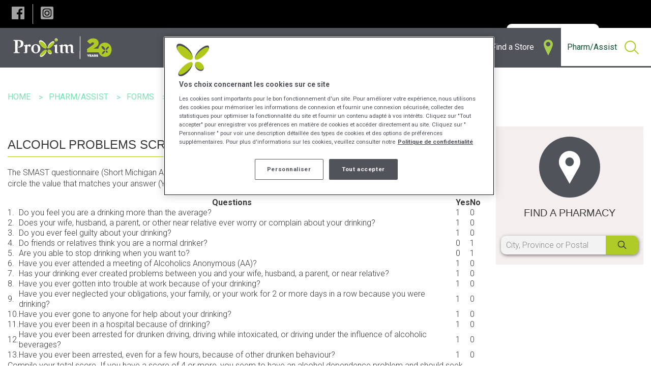

--- FILE ---
content_type: text/html; charset=utf-8
request_url: https://www.groupeproxim.ca/en/article/forms/alcohol-problems-screening
body_size: 11316
content:



<!DOCTYPE html>
<!--[if lte IE 9]>
<html lang="en-CA" class="ie9 no-js">
<![endif]-->
<!--[if gt IE 9]><!-->
<html lang="en-CA" class="no-js" >
<!--<![endif]-->
<head>
<!-- Google Tag Manager -->
<script>(function(w,d,s,l,i){w[l]=w[l]||[];w[l].push({'gtm.start':
new Date().getTime(),event:'gtm.js'});var f=d.getElementsByTagName(s)[0],
j=d.createElement(s),dl=l!='dataLayer'?'&l='+l:'';j.async=true;j.src=
'https://www.googletagmanager.com/gtm.js?id='+i+dl;f.parentNode.insertBefore(j,f);
})(window,document,'script','dataLayer','GTM-NTJTKG');</script>
<!-- End Google Tag Manager -->

    <meta charset="utf-8">
    <meta http-equiv="x-ua-compatible" content="ie=edge">
    <meta http-equiv="cleartype" content="on">
    <meta http-equiv="content-language" content="en-CA" />
    <meta name="viewport" content="width=device-width, initial-scale=1.0">

    

<title>Alcohol problems screening - Proxim</title>

    <meta name="description" content="The SMAST questionnaire (Short Michigan Alcoholism Screening Test) helps you evaluate your drinking habits. For each question, circle the value that matches your answer (Yes or No). - Proxim">


    <link rel="alternate" href="https://www.groupeproxim.ca/en/article/forms/alcohol-problems-screening" hreflang="en-CA" />
 
    <link rel="alternate" href="https://www.groupeproxim.ca/fr/article/formulaires/depistage-des-problemes-dalcool" hreflang="fr-CA" />


    <meta name="og:description" content="The SMAST questionnaire (Short Michigan Alcoholism Screening Test) helps you evaluate your drinking habits. For each question, circle the value that matches your answer (Yes or No).">
    <meta name="og:locale" content="en-CA">
    <meta name="og:locale:alternate" content="fr-CA">
    <meta name="og:site_name" content="Proxim">
    <meta name="twitter:site" content="Proxim">
    <meta name="og:title" content="Alcohol problems screening - Proxim">

<meta name="og:type" content="website">

    <meta name="og:url" content="https://www.groupeproxim.ca/en/article/forms/alcohol-problems-screening">



        <meta name="og:image" content="https://www.groupeproxim.ca/-/media/mckesson/common/og-image/111150821_logo_proxim_1200x1200.jpg">

    <link rel="canonical" href="https://www.groupeproxim.ca/en/article/forms/alcohol-problems-screening" />


    <link rel="stylesheet" href="/build/proxim/styles/main.css?v=639041715538287079">

    <link rel="shortcut icon" href="/build/proxim/icons/proxim/favicon.ico">
    <link rel="apple-touch-icon" href="/build/proxim/icons/proxim/icon-57.png">
    <link rel="apple-touch-icon" href="/build/proxim/icons/proxim/icon-72.png" sizes="72x72">
    <link rel="apple-touch-icon" href="/build/proxim/icons/proxim/icon-76.png" sizes="76x76">
    <link rel="apple-touch-icon" href="/build/proxim/icons/proxim/icon-114.png" sizes="114x114">
    <link rel="apple-touch-icon" href="/build/proxim/icons/proxim/icon-120.png" sizes="120x120">
    <link rel="apple-touch-icon" href="/build/proxim/icons/proxim/icon-144.png" sizes="144x144">
    <link rel="apple-touch-icon" href="/build/proxim/icons/proxim/icon-152.png" sizes="152x152">
    <link rel="apple-touch-icon" href="/build/proxim/icons/proxim/icon-167.png" sizes="167x167">
    <link rel="apple-touch-icon" href="/build/proxim/icons/proxim/icon-180.png" sizes="180x180">
    <link rel="icon" href="/build/proxim/icons/proxim/icon-64.png" sizes="64x64">
    <link rel="icon" href="/build/proxim/icons/proxim/icon-96.png" sizes="96x96">
    <link rel="icon" href="/build/proxim/icons/proxim/icon-192.png" sizes="192x192">
    <link rel="icon" href="/build/proxim/icons/proxim/icon-195.png" sizes="195x195">
    <link rel="icon" href="/build/proxim/icons/proxim/icon-228.png" sizes="228x228">
    <link rel="image_src" href="/build/proxim/icons/proxim/icon-512.png">
    <meta name="application-name" content="Proxim">
    <meta name="msapplication-TileColor" content="#006450">
    <meta name="msapplication-square70x70logo" content="/build/proxim/icons/proxim/tile-small.png">
    <meta name="msapplication-square150x150logo" content="/build/proxim/icons/proxim/tile-medium.png">
    <meta name="msapplication-wide310x150logo" content="/build/proxim/icons/proxim/tile-wide.png">
    <meta name="msapplication-square310x310logo" content="/build/proxim/icons/proxim/tile-large.png">

    <!--Cookie consent script-->
<!-- OneTrust Cookies Consent Notice start for http://groupeproxim.ca  -->
<script src="https://cdn.cookielaw.org/scripttemplates/otSDKStub.js"  type="text/javascript" charset="UTF-8" data-domain-script="95b9b4ff-6bc0-4704-9d5c-d516dc66e187" ></script>
<script type="text/javascript">
function OptanonWrapper() { }
</script>
<!-- OneTrust Cookies Consent Notice end for http://groupeproxim.ca  -->
    
    
    


    <script src="//ajax.googleapis.com/ajax/libs/jquery/2.1.0/jquery.min.js"></script>
    <link rel="stylesheet" href="https://cdn.plyr.io/3.7.8/plyr.css" />
    <script src="https://cdn.plyr.io/3.7.8/plyr.js"></script>
</head>
<body class="proxim vsarticle">
    <a href="#main-content" class="screen-reader-only skipToContent focusable">Skip to main content</a>
<!-- Google Tag Manager (noscript) -->
<noscript><iframe src="https://www.googletagmanager.com/ns.html?id=GTM-NTJTKG"
height="0" width="0" style="display:none;visibility:hidden"></iframe></noscript>
<!-- End Google Tag Manager (noscript) -->
    

    


<header class="header" data-component="header">
    <div class="top-bar quick-menu-bar">
    <div class="top-bar-left">
        
<div class="share">
    <div class="social-icons">
            <a role="button" aria-expanded="false" aria-label="Share to Facebook" href="https://www.facebook.com/groupeproxim" target="_blank"><span class="facebook"></span></a>

            <a role="button" aria-expanded="false" aria-label="Share to Instagram" href="https://www.instagram.com/groupeproxim" target="_blank"><span class="instagram"></span></a>



            </div>
</div>
    </div>
	<div class="top-bar-right">
		<nav class="quick-menu">
			<ul class="menu">
                
    <li>

        <a href="https://jobs.groupeproxim.ca/" target="_blank" class="  ">
            Jobs
        </a>
    </li>
    <li>

        <a href="/en/contact-us" class="  ">
            Contact Us
        </a>
    </li>
    <li>

        <a href="/en/ownership-opportunities" class="  ">
            Ownership Opportunities
        </a>
    </li>
    <li>

        <a href="/en/prescription-transfer" class="  ">
            Prescription Transfer
        </a>
    </li>
    <li>

        <a href="/en/community-involvement/domestic-violence" class="  ">
            Community Involvement
        </a>
    </li>
    <li>

        <a href="/en/newsletter-registration" class="  ">
            Newsletter Registration
        </a>
    </li>
    <li>

        <a href="https://app.groupeproxim.ca/" target="_blank" class="menu-refills  quick-menu-button">
                <img id="image" src="/-/media/mckesson/icones/icon-proxi-sante.png" />
            My Online Record
        </a>
    </li>
<li>
        <a href="/fr/article/formulaires/depistage-des-problemes-dalcool">Français</a>
</li>


			</ul>
		</nav>
	</div>
</div>

    <div class="main-menu-wrapper">
    <div class="top-bar main-menu-bar" data-sticky data-component="main-menu-bar">
        <div style="display: flow-root;">
            <div class="top-bar-title">
                <a class="logo" href="/en"><img src="/build/proxim/images/proxim/logo-en.svg" alt="Proxim" /></a>
                <span data-responsive-toggle="responsive-menu" data-hide-for="large">
                    <button class="menu-icon" type="button" data-toggle>
                        <span class="bar"></span>
                        <span class="bar"></span>
                        <span class="bar"></span>
                    </button>
                </span>
            </div>
            <div id="responsive-menu" class="top-bar-right">
                <nav class="main-menu">
                    <ul class="vertical large-horizontal menu" data-responsive-menu="accordion large-dropdown" data-click-open="true">
                            <li data-equalizer="container" class="hide">
                                <a class=" " href="/en/contest">
                                        <span class="icon">Contest</span>
                                                                    </a>
                                    <ul data-equalizer="icon" data-equalize-on="medium">
                                            <li class=" item ">
                                                <a class="header " data-equalizer-watch="container" href="/en/confirmation-page">
                                                    Confirmation Page                                                </a>
                                            </li>
                                            <li class=" item ">
                                                <a class="header " data-equalizer-watch="container" href="/en/contests/31-days-of-magic">
                                                    31 Days of Magic Contest                                                </a>
                                            </li>
                                            <li class=" item ">
                                                <a class="header " data-equalizer-watch="container" href="/en/contests/anniversary-sale">
                                                    Anniversary Sale Contest: Experience Idolem                                                </a>
                                            </li>
                                            <li class=" item ">
                                                <a class="header " data-equalizer-watch="container" href="/en/contests/option-2025">
                                                    Option+ Contest                                                </a>
                                            </li>
                                            <li class=" item ">
                                                <a class="header " data-equalizer-watch="container" href="/en/contests/24-days-of-gifts">
                                                    Countdown to the Holidays Contest                                                </a>
                                            </li>
                                            <li class=" item ">
                                                <a class="header " data-equalizer-watch="container" href="/en/contests/anniversary-sale-contest-2024">
                                                    Proxim Anniversary Sale Contest                                                </a>
                                            </li>
                                            <li class=" item ">
                                                <a class="header " data-equalizer-watch="container" href="/en/contests/option-35">
                                                    Option+ 35th Anniversary Contest                                                </a>
                                            </li>
                                            <li class=" item ">
                                                <a class="header " data-equalizer-watch="container" href="/en/contests/holiday-contest">
                                                    Holiday contest!                                                </a>
                                            </li>
                                            <li class=" item ">
                                                <a class="header " data-equalizer-watch="container" href="/en/contests/back-to-school">
                                                    Back to School Contest                                                </a>
                                            </li>
                                            <li class=" item ">
                                                <a class="header " data-equalizer-watch="container" href="/en/contests/bioderma">
                                                    Contest Clear Skin for Back to School                                                </a>
                                            </li>
                                            <li class=" item ">
                                                <a class="header " data-equalizer-watch="container" href="/en/contest/laroche-posay">
                                                    Long Live Summer! La Roche-Posay Sun Care Contest                                                </a>
                                            </li>
                                            <li class=" item ">
                                                <a class="header " data-equalizer-watch="container" href="/en/contests/spring">
                                                    Win our spring beauty essentials                                                </a>
                                            </li>
                                            <li class=" item ">
                                                <a class="header " data-equalizer-watch="container" href="/en/contest/contest-page-dom">
                                                    Contest Page - DOM                                                </a>
                                            </li>
                                            <li class=" item ">
                                                <a class="header " data-equalizer-watch="container" href="/en/contests/father-day">
                                                    Father’s Day contest                                                </a>
                                            </li>
                                            <li class=" item ">
                                                <a class="header " data-equalizer-watch="container" href="/en/contest/15years">
                                                    Contest: 15 years!                                                </a>
                                            </li>
                                            <li class=" item ">
                                                <a class="header " data-equalizer-watch="container" href="/en/contest/sepaq">
                                                    Contest : family package at Sépaq                                                </a>
                                            </li>
                                                                                    <li class="see-all"><a href="/en/contest">See All ></a></li>
                                    </ul>
                            </li>
                            <li data-equalizer="container" class="hide">
                                <a class=" " href="/en/flyer-app">
                                        <span class="icon">Flyer-App</span>
                                                                    </a>
                            </li>
                            <li data-equalizer="container" class="">
                                <a class=" disabled-link" href="/en/my-health">
                                        <span class="icon">My Health</span>
                                                                    </a>
                                    <ul data-equalizer="icon" data-equalize-on="medium">
                                            <li class=" item second-level">
                                                <a class="header " data-equalizer-watch="container" href="/en/my-health/seasonal">
                                                        <div class="section-icon show-for-large" data-equalizer-watch="icon"><img src="/-/media/mckesson/services-section/branded-icons/new-proxim/thermometre_100x100_px.svg" alt="" /></div>
                                                    Seasonal                                                </a>
                                                    <div class="third-level">
                                                        <ul>
                                                                <li class=" item">
                                                                    <a href="/en/my-health/seasonal/cold-and-flu">
                                                                        Cold and Flu
                                                                    </a>
                                                                </li>
                                                                <li class=" item">
                                                                    <a href="/en/my-health/seasonal/seasonal-allergies">
                                                                        Seasonal Allergies
                                                                    </a>
                                                                </li>
                                                                <li class=" item">
                                                                    <a href="/en/my-health/seasonal/sun-care">
                                                                        Sun Care
                                                                    </a>
                                                                </li>
                                                                <li class=" item">
                                                                    <a href="/en/my-health/seasonal/travel-health">
                                                                        Travel Health
                                                                    </a>
                                                                </li>
                                                        </ul>
                                                    </div>
                                            </li>
                                            <li class=" item second-level">
                                                <a class="header " data-equalizer-watch="container" href="/en/my-health/chronic-conditions">
                                                        <div class="section-icon show-for-large" data-equalizer-watch="icon"><img src="/-/media/mckesson/services-section/branded-icons/new-proxim/notepad_100x100_px.svg" alt="" /></div>
                                                    Chronic Conditions                                                </a>
                                                    <div class="third-level">
                                                        <ul>
                                                                <li class=" item">
                                                                    <a href="/en/my-health/chronic-conditions/diabetes">
                                                                        Diabetes
                                                                    </a>
                                                                </li>
                                                                <li class=" item">
                                                                    <a href="/en/my-health/chronic-conditions/digestive-health">
                                                                        Digestive Health
                                                                    </a>
                                                                </li>
                                                                <li class=" item">
                                                                    <a href="/en/my-health/chronic-conditions/heart-health">
                                                                        Heart Health
                                                                    </a>
                                                                </li>
                                                                <li class=" item">
                                                                    <a href="/en/my-health/chronic-conditions/pain-management">
                                                                        Pain Management
                                                                    </a>
                                                                </li>
                                                                <li class=" item">
                                                                    <a href="/en/my-health/chronic-conditions/respiratory-health">
                                                                        Respiratory Health
                                                                    </a>
                                                                </li>
                                                        </ul>
                                                    </div>
                                            </li>
                                            <li class=" item second-level">
                                                <a class="header " data-equalizer-watch="container" href="/en/my-health/wellness">
                                                        <div class="section-icon show-for-large" data-equalizer-watch="icon"><img src="/-/media/mckesson/services-section/branded-icons/new-proxim/ws_icon_wellness_png_proxim.png" alt="Hand holding a heart " /></div>
                                                    Wellness                                                </a>
                                                    <div class="third-level">
                                                        <ul>
                                                                <li class=" item">
                                                                    <a href="/en/my-health/wellness/comfort-and-safety">
                                                                        Comfort & Safety
                                                                    </a>
                                                                </li>
                                                                <li class=" item">
                                                                    <a href="/en/my-health/wellness/food-and-medication">
                                                                        Food & Medication
                                                                    </a>
                                                                </li>
                                                                <li class=" item">
                                                                    <a href="/en/my-health/wellness/skin-health">
                                                                        Skin Health
                                                                    </a>
                                                                </li>
                                                                <li class=" item">
                                                                    <a href="/en/my-health/wellness/mental-health">
                                                                        Mental Health
                                                                    </a>
                                                                </li>
                                                                <li class=" item">
                                                                    <a href="/en/my-health/wellness/smoking-cessation">
                                                                        Smoking Cessation
                                                                    </a>
                                                                </li>
                                                                <li class=" item">
                                                                    <a href="/en/my-health/wellness/vitamins-and-natural-products">
                                                                        Vitamins and Natural Products
                                                                    </a>
                                                                </li>
                                                                <li class=" item">
                                                                    <a href="/en/my-health/wellness/cannabis">
                                                                        Cannabis
                                                                    </a>
                                                                </li>
                                                        </ul>
                                                    </div>
                                            </li>
                                            <li class=" item second-level">
                                                <a class="header " data-equalizer-watch="container" href="/en/my-health/general-health">
                                                        <div class="section-icon show-for-large" data-equalizer-watch="icon"><img src="/-/media/mckesson/services-section/branded-icons/new-proxim/stethoscope_100x100_px.svg" alt="" /></div>
                                                    General Health                                                </a>
                                                    <div class="third-level">
                                                        <ul>
                                                                <li class=" item">
                                                                    <a href="/en/my-health/general-health/body-health">
                                                                        Body Health
                                                                    </a>
                                                                </li>
                                                                <li class=" item">
                                                                    <a href="/en/my-health/general-health/family-health">
                                                                        Family Health
                                                                    </a>
                                                                </li>
                                                                <li class=" item">
                                                                    <a href="/en/my-health/general-health/mens-health">
                                                                        Men's Health
                                                                    </a>
                                                                </li>
                                                                <li class=" item">
                                                                    <a href="/en/my-health/general-health/womens-health">
                                                                        Women's Health
                                                                    </a>
                                                                </li>
                                                        </ul>
                                                    </div>
                                            </li>
                                                                            </ul>
                            </li>
                            <li data-equalizer="container" class="">
                                <a class=" " href="/en/services">
                                        <span class="icon">Pharmacy Services</span>
                                                                    </a>
                                    <ul data-equalizer="icon" data-equalize-on="medium">
                                            <li class=" item second-level">
                                                <a class="header " data-equalizer-watch="container" href="/en/services/prescription-services">
                                                        <div class="section-icon show-for-large" data-equalizer-watch="icon"><img src="/-/media/mckesson/services-section/branded-icons/poxim-svg/ws_icon_svg_proxim_prescriptions.svg" alt="" /></div>
                                                    Prescriptions                                                </a>
                                                    <div class="third-level">
                                                        <ul>
                                                                <li class=" item">
                                                                    <a href="/en/services/prescription-services/minor-conditions">
                                                                        Minor Conditions
                                                                    </a>
                                                                </li>
                                                                <li class=" item">
                                                                    <a href="/en/services/prescription-services/chronic-conditions">
                                                                        Recurring Conditions
                                                                    </a>
                                                                </li>
                                                                <li class=" item">
                                                                    <a href="/en/services/prescription-services/medication-safety">
                                                                        Medication Safety
                                                                    </a>
                                                                </li>
                                                                <li class=" item">
                                                                    <a href="/en/services/prescription-services/renewals">
                                                                        Prescription Renewals
                                                                    </a>
                                                                </li>
                                                        </ul>
                                                    </div>
                                            </li>
                                            <li class=" item second-level">
                                                <a class="header " data-equalizer-watch="container" href="/en/services/medication-customization">
                                                        <div class="section-icon show-for-large" data-equalizer-watch="icon"><img src="/-/media/mckesson/services-section/branded-icons/poxim-svg/ws_icon_svg_proxim_vaccination.svg" alt="" /></div>
                                                    Medication Customization                                                </a>
                                                    <div class="third-level">
                                                        <ul>
                                                                <li class=" item">
                                                                    <a href="/en/services/medication-customization/therapy-adjustment">
                                                                        Therapy Adjustment
                                                                    </a>
                                                                </li>
                                                                <li class=" item">
                                                                    <a href="/en/services/medication-customization/personalized-medication">
                                                                        Personalized Medication
                                                                    </a>
                                                                </li>
                                                                <li class=" item">
                                                                    <a href="/en/services/medication-customization/personalized-packaging">
                                                                        Personalized Packaging
                                                                    </a>
                                                                </li>
                                                        </ul>
                                                    </div>
                                            </li>
                                            <li class=" item second-level">
                                                <a class="header " data-equalizer-watch="container" href="/en/services/testing-and-monitoring">
                                                        <div class="section-icon show-for-large" data-equalizer-watch="icon"><img src="/-/media/mckesson/services-section/branded-icons/poxim-svg/ws_icon_svg_proxim_monitoring.svg" alt="" /></div>
                                                    Testing & Monitoring                                                </a>
                                                    <div class="third-level">
                                                        <ul>
                                                                <li class=" item">
                                                                    <a href="/en/services/testing-and-monitoring/diabetes">
                                                                        Diabetes
                                                                    </a>
                                                                </li>
                                                                <li class=" item">
                                                                    <a href="/en/services/testing-and-monitoring/cardiovascular-health">
                                                                        Heart
                                                                    </a>
                                                                </li>
                                                                <li class=" item">
                                                                    <a href="/en/services/testing-and-monitoring/respiratory-health">
                                                                        Respiratory
                                                                    </a>
                                                                </li>
                                                        </ul>
                                                    </div>
                                            </li>
                                            <li class=" item second-level">
                                                <a class="header " data-equalizer-watch="container" href="/en/services/vaccination">
                                                        <div class="section-icon show-for-large" data-equalizer-watch="icon"><img src="/-/media/mckesson/services-section/branded-icons/poxim-svg/ws_icon_svg_proxim_medication-customization.svg" alt="" /></div>
                                                    Vaccination                                                </a>
                                                    <div class="third-level">
                                                        <ul>
                                                                <li class=" item">
                                                                    <a href="/en/services/vaccination/flu-shots">
                                                                        Vaccination Against Respiratory Viruses
                                                                    </a>
                                                                </li>
                                                                <li class=" item">
                                                                    <a href="/en/services/vaccination/travel-vaccines">
                                                                        Travel Vaccines
                                                                    </a>
                                                                </li>
                                                                <li class=" item">
                                                                    <a href="/en/services/vaccination/vaccines-against-common-diseases">
                                                                        Other Vaccines
                                                                    </a>
                                                                </li>
                                                        </ul>
                                                    </div>
                                            </li>
                                            <li class=" item second-level">
                                                <a class="header " data-equalizer-watch="container" href="/en/services/health-consultation">
                                                        <div class="section-icon show-for-large" data-equalizer-watch="icon"><img src="/-/media/mckesson/services-section/branded-icons/poxim-svg/ws_icon_svg_proxim_wellness.svg" alt="" /></div>
                                                    Health Consultation                                                </a>
                                                    <div class="third-level">
                                                        <ul>
                                                                <li class=" item">
                                                                    <a href="/en/services/health-consultation/travel-health">
                                                                        Travel
                                                                    </a>
                                                                </li>
                                                                <li class=" item">
                                                                    <a href="/en/services/health-consultation/pregnancy-and-maternity">
                                                                        Maternity & Pregnancy
                                                                    </a>
                                                                </li>
                                                                <li class=" item">
                                                                    <a href="/en/services/health-consultation/smoking-cessation">
                                                                        Smoking Cessation
                                                                    </a>
                                                                </li>
                                                        </ul>
                                                    </div>
                                            </li>
                                                                                    <li class="see-all"><a href="/en/services">See All ></a></li>
                                    </ul>
                            </li>
                            <li data-equalizer="container" class="">
                                <a class=" " href="">
                                        <span class="icon">Products</span>
                                                                    </a>
                                    <ul data-equalizer="icon" data-equalize-on="medium">
                                            <li class=" item ">
                                                <a class="header " data-equalizer-watch="container" href="/en/products/proxim-mobile-app">
                                                    Proxim mobile app                                                </a>
                                            </li>
                                            <li class=" item ">
                                                <a class="header " data-equalizer-watch="container" href="/en/products/optionplus">
                                                    Option+<sup>TM</sup> - Private Label                                                </a>
                                            </li>
                                            <li class=" item ">
                                                <a class="header " data-equalizer-watch="container" href="/en/our-trusted-brands">
                                                    Our Trusted Brands                                                </a>
                                            </li>
                                            <li class=" item ">
                                                <a class="header " data-equalizer-watch="container" href="/en/products/cosmetic-boutique">
                                                    Cosmetic Boutique                                                </a>
                                            </li>
                                            <li class=" item ">
                                                <a class="header " data-equalizer-watch="container" href="/en/products/proxim-cards">
                                                    PROXIM Cards                                                </a>
                                            </li>
                                            <li class=" item ">
                                                <a class="header " data-equalizer-watch="container" href="/en/products/photo-centre">
                                                    Photo Centre                                                </a>
                                            </li>
                                                                            </ul>
                            </li>
                            <li data-equalizer="container" class="">
                                <a class=" " href="">
                                        <span class="icon">Flyer & Promotions</span>
                                                                    </a>
                                    <ul data-equalizer="icon" data-equalize-on="medium">
                                            <li class=" item ">
                                                <a class="header " data-equalizer-watch="container" href="/en/flyer" target="">
                                                    Flyer                                                </a>
                                            </li>
                                            <li class=" item ">
                                                <a class="header " data-equalizer-watch="container" href="/en/contest" target="">
                                                    Contests                                                </a>
                                            </li>
                                                                            </ul>
                            </li>
                            <li data-equalizer="container" class="menu-find-a-pharmacy">
                                <a class=" " href="/en/find-a-store">
                                        <span class="icon">Find a Store</span>
                                                                            <span class="link-icon"><img src="/-/media/mckesson/icones/ws_menuicon_location_pxm-2.png" alt="Find a pharmacy icon Proxim" /></span>
                                </a>
                            </li>
                            <li data-equalizer="container" class="">
                                <a class="active " href="/en/article/search-articles">
                                        <span class="icon">Pharm/Assist</span>
                                                                    </a>
                                    <ul data-equalizer="icon" data-equalize-on="medium">
                                            <li class="inline icon-search item ">
                                                <a class="header " data-equalizer-watch="container" href="/en/article/search-articles">
                                                    Search                                                </a>
                                            </li>
                                            <li class=" item ">
                                                <a class="header " data-equalizer-watch="container" href="/en/article/directions-for-use">
                                                    Directions for use                                                </a>
                                            </li>
                                            <li class=" item ">
                                                <a class="header " data-equalizer-watch="container" href="/en/article/disease">
                                                    Disease                                                </a>
                                            </li>
                                            <li class=" item ">
                                                <a class="header " data-equalizer-watch="container" href="/en/article/forms">
                                                    Forms                                                </a>
                                            </li>
                                            <li class=" item ">
                                                <a class="header " data-equalizer-watch="container" href="/en/article/health">
                                                    Health                                                </a>
                                            </li>
                                            <li class=" item ">
                                                <a class="header " data-equalizer-watch="container" href="/en/article/laboratory-tests">
                                                    Laboratory tests                                                </a>
                                            </li>
                                            <li class=" item ">
                                                <a class="header " data-equalizer-watch="container" href="/en/article/natural-health-products">
                                                    Natural health products                                                </a>
                                            </li>
                                            <li class=" item ">
                                                <a class="header " data-equalizer-watch="container" href="#">
                                                    Nutrition                                                </a>
                                            </li>
                                            <li class=" item ">
                                                <a class="header " data-equalizer-watch="container" href="/en/article/recreational-drugs">
                                                    Recreational Drugs                                                </a>
                                            </li>
                                            <li class="inline icon-drug item ">
                                                <a class="header " data-equalizer-watch="container" href="/en/article/drug-database">
                                                    Drug Database                                                </a>
                                            </li>
                                                                                    <li class="see-all"><a href="/en/article/search-articles">See All ></a></li>
                                    </ul>
                            </li>
                    </ul>

                    <ul class="top-menu-mobile vertical large-horizontal menu hide-for-large" data-responsive-menu="accordion large-dropdown">
                        
    <li>

        <a href="https://jobs.groupeproxim.ca/" target="_blank" class="  ">
            Jobs
        </a>
    </li>
    <li>

        <a href="/en/contact-us" class="  ">
            Contact Us
        </a>
    </li>
    <li>

        <a href="/en/ownership-opportunities" class="  ">
            Ownership Opportunities
        </a>
    </li>
    <li>

        <a href="/en/prescription-transfer" class="  ">
            Prescription Transfer
        </a>
    </li>
    <li>

        <a href="/en/community-involvement/domestic-violence" class="  ">
            Community Involvement
        </a>
    </li>
    <li>

        <a href="/en/newsletter-registration" class="  ">
            Newsletter Registration
        </a>
    </li>
    <li>

        <a href="https://app.groupeproxim.ca/" target="_blank" class="menu-refills  quick-menu-button">
                <img id="image" src="/-/media/mckesson/icones/icon-proxi-sante.png" />
            My Online Record
        </a>
    </li>
<li>
        <a href="/fr/article/formulaires/depistage-des-problemes-dalcool">Français</a>
</li>


                    </ul>

                    
<div class="share">
    <div class="social-icons">
            <a role="button" aria-expanded="false" aria-label="Share to Facebook" href="https://www.facebook.com/groupeproxim" target="_blank"><span class="facebook"></span></a>

            <a role="button" aria-expanded="false" aria-label="Share to Instagram" href="https://www.instagram.com/groupeproxim" target="_blank"><span class="instagram"></span></a>



            </div>
</div>

                </nav>
            </div>
        </div>
        
    </div>
</div>
    
</header>

<section id="main-content" class="body">
	    <div class="breadcrumbs-container">
        <div class="row show-for-large breadcrumbs-block">
            <div class="columns">
                <ul class="breadcrumbs" vocab="https://schema.org/" typeof="BreadcrumbList">
                            <li property="itemListElement" typeof="ListItem">
                                    <a property="item" typeof="WebPage" href="/en">
                                       <span property="name">Home</span>
                                    </a>
                                <meta property="position" content="1">
                            </li>
                            <li property="itemListElement" typeof="ListItem">
                                    <span property="name">Pharm/Assist</span>
                                <meta property="position" content="2">
                            </li>
                            <li property="itemListElement" typeof="ListItem">
                                    <a property="item" typeof="WebPage" href="/en/article/forms">
                                       <span property="name">Forms</span>
                                    </a>
                                <meta property="position" content="3">
                            </li>
                            <li property="itemListElement" typeof="ListItem">
                                    <span property="name" class="last-item">Alcohol problems screening</span>
                                <meta property="position" content="4">
                            </li>

                </ul>
            </div>
        </div>
    </div>




<section class="print-section generic-content-block " style="background-color:">
    <div class="row">
        <div class="columns general-landing-target editable large-9">


            <section> <h2>Alcohol Problems Screening</h2> </section> <section> <p> The SMAST questionnaire (Short Michigan Alcoholism Screening Test) helps you evaluate your drinking habits. For each question, circle the value that matches your answer (Yes or No). </p> </section> <section> <table> <thead> <tr> <th colspan="2">Questions</th> <th>Yes</th> <th>No</th> </tr> </thead> <tbody> <tr> <td>1.</td> <td>Do you feel you are a drinking more than the average?</td> <td>1</td> <td>0</td> </tr> <tr> <td>2.</td> <td> Does your wife, husband, a parent, or other near relative ever worry or complain about your drinking? </td> <td>1</td> <td>0</td> </tr> <tr> <td>3.</td> <td>Do you ever feel guilty about your drinking?</td> <td>1</td> <td>0</td> </tr> <tr> <td>4.</td> <td>Do friends or relatives think you are a normal drinker?</td> <td>0</td> <td>1</td> </tr> <tr> <td>5.</td> <td>Are you able to stop drinking when you want to?</td> <td>0</td> <td>1</td> </tr> <tr> <td>6.</td> <td>Have you ever attended a meeting of Alcoholics Anonymous (AA)?</td> <td>1</td> <td>0</td> </tr> <tr> <td>7.</td> <td> Has your drinking ever created problems between you and your wife, husband, a parent, or near relative? </td> <td>1</td> <td>0</td> </tr> <tr> <td>8.</td> <td> Have you ever gotten into trouble at work because of your drinking? </td> <td>1</td> <td>0</td> </tr> <tr> <td>9.</td> <td> Have you ever neglected your obligations, your family, or your work for 2 or more days in a row because you were drinking? </td> <td>1</td> <td>0</td> </tr> <tr> <td>10.</td> <td>Have you ever gone to anyone for help about your drinking?</td> <td>1</td> <td>0</td> </tr> <tr> <td>11.</td> <td>Have you ever been in a hospital because of drinking?</td> <td>1</td> <td>0</td> </tr> <tr> <td>12.</td> <td> Have you ever been arrested for drunken driving, driving while intoxicated, or driving under the influence of alcoholic beverages? </td> <td>1</td> <td>0</td> </tr> <tr> <td>13.</td> <td> Have you ever been arrested, even for a few hours, because of other drunken behaviour? </td> <td>1</td> <td>0</td> </tr> </tbody> </table> </section> <div> <p> Compile your total score. If you have a score of 4 or more, you seem to have an alcohol dependence problem and should seek help. </p> </div>
        </div>




<div class="large-3 columns widget find-pharmacy articles">
    <div class="block block-centered">
        <div class="columns content-wrapper">
            <div><span class="icon icon-pin"></span></div>
            <div class="content">
                <h2>Find a Pharmacy</h2>
            </div>
<form action="/api/sitecore/Pharmacy/SearchPharmacy" class="search" method="post"><input name="__RequestVerificationToken" type="hidden" value="ujiAR9DahEQ-SVom-7j-fmC86rSsB9qDJtRSpa1DVC-sitxzIemrH0TdhpDXb2A0ZqlzRBn2pZHIxTTGpkZ3GdjcNcOXb_V3CDX3jw2mhjQ1" />                <div class="search-input">
                    <input data-component="pharmacy-search" id="location" name="location" placeholder="City, Province or Postal Code" type="text" value="" />
                    <button aria-label="Search" class="search-button" type="submit"></button>
                </div>
</form>        </div>
    </div>

</div>
<script src="//maps.googleapis.com/maps/api/js?key=AIzaSyBWiAVxpsTnFU2yi4WFRFMPHxLXKGrm8sQ&amp;language=en&amp;libraries=places&amp;region=CA&amp;callback=Function.prototype"></script>    </div>
</section>


    <div class="row">
        <div class="columns editable">
            <p class="legal-text">&copy; Copyright Vigilance Santé<br/><br/>
The patient information leaflets are provided by Vigilance Santé Inc. This content is for information purposes only and does not in any manner whatsoever replace the opinion or advice of your health care professional. Always consult a health care professional before making a decision about your medication or treatment.</p>
        </div>
    </div>


<section class="share-content"> 
    <div class="row collapse">
        <div class="columns share-wrapper">
            <div class="row">
                <div class="large-9 columns">
                    <div class="share">
                        <div class="title">Share This Article</div>
                        <div class="social-icons">
                            <a role="button" aria-label="Share to Facebook" class="share_button button_facebook" data-sharer="facebook"  id="button_facebook"><span class="facebook"></span></a>
                            <a role="button" aria-label="Share to Twitter" class="share_button button_twitter" data-sharer="twitter"  id="button_twitter"><span class="twitter"></span></a>
                            <a role="button" aria-label="Send by email" class="share_button button_email" data-sharer="email" id="button_email"><span class="email"></span></a>
                        </div>
                    </div>
                </div>
                <div class="large-3 columns">
                    <div class="print">
                        <div class="title">Print</div>
                        <div class="social-icons">
                            <a role="button" aria-label="Imprimer l&#39;article" class="button_print" onclick="printPage();"><span class="print"></span></a>
                        </div>
                    </div>
                </div>
            </div>
        </div>
    </div> 
</section>

<script>


    // Get all elements share
    var anchors = document.getElementsByClassName("share_button");

    // Loop through each anchor and set the date-url attribute to the current pathname
    for (var i = 0; i < anchors.length; i++) {
        anchors[i].setAttribute('data-url', window.location.href);
    }

    function printPage() {
        window.print();
    }

	document.getElementById("button_facebook").addEventListener("click",
		function () {
                window.dataLayer = window.dataLayer || [];
                window.dataLayer.push({
                      'event': 'userAction',
                      'interaction': {
                        'category': 'Article',
                        'action': 'Share - Facebook',
                        'label':  window.location.pathname
                       }
                });
		});

    document.getElementById("button_twitter").addEventListener("click",
		function () {
                window.dataLayer = window.dataLayer || [];
                window.dataLayer.push({
                      'event': 'userAction',
                      'interaction': {
                        'category': 'Article',
                        'action': 'Share - Twitter',
                        'label':  window.location.pathname
                       }
                });
		});

     document.getElementById("button_email").addEventListener("click",
		function () {
                window.dataLayer = window.dataLayer || [];
                window.dataLayer.push({
                      'event': 'userAction',
                      'interaction': {
                        'category': 'Article',
                        'action': 'Share - Email',
                        'label':  window.location.pathname
                       }
                });
		});

</script>


<section class="widget find-pharmacy" style="background-image: url(/-/media/mckesson/images/pharmacy-placeholder.jpg)">
    <div class="row">
        <div class="medium-9 large-7 medium-centered columns">
            <div class="block block-centered" data-equalizer data-equalize-on="medium">
                <div class="medium-4 columns" data-equalizer-watch>
                    <span class="icon icon-pin"></span>
                </div>
                <div class="medium-8 columns content-wrapper" data-equalizer-watch>
                    <div class="content">
                        <h2>Find a Pharmacy</h2>
                    </div>
<form action="/api/sitecore/Pharmacy/SearchPharmacy" class="search" method="post"><input name="__RequestVerificationToken" type="hidden" value="-sN1z26EcVe6gMsy1qE4DsQqpwdE-O4gO7AGOwcY8BIh79LGAPl6SukeXa21XGRCdkowkvH8-G8rzgRybjwZC1dl7-17c1PKeA4WbC2boG01" />                        <div class="search-input">
                            <input data-component="pharmacy-search" id="location" name="location" placeholder="City, Province or Postal Code" type="text" value="" />
                            <button aria-label="Search" class="search-button" type="submit"></button>
                        </div>
</form>                </div>
            </div>

        </div>
    </div>
    <script src="//maps.googleapis.com/maps/api/js?key=AIzaSyBWiAVxpsTnFU2yi4WFRFMPHxLXKGrm8sQ&amp;language=en&amp;libraries=places&amp;region=CA&amp;callback=Function.prototype"></script>
</section>


<style>
    #site-newsletter-modal-popup .container.container-background-color {
        color: #393939;
        background-color: #AFCB27;
    }

    #site-newsletter-modal-popup .container.container-background-color .close-button line {
        stroke: #393939;
    }

    @media (max-width: 999px) {
        #site-newsletter-modal-popup .container.container-background-color {
            color: #393939;
            background-color: #AFCB27;
        }
        #site-newsletter-modal-popup .container.container-background-color .close-button line {
            stroke: #ffffff;
        }
    }
</style>



<section id="site-newsletter-modal-popup"
         class="site-newsletter-modal-popup"
         data-open="false"
         data-desktop-seconds="30"
         data-mobile-seconds="15"
         data-expiry-days="30">
<form action="/" id="frmModalPopup" method="post" name="frmModalPopup"><input id="scController" name="scController" type="hidden" value="Communication" /><input id="scAction" name="scAction" type="hidden" value="ContactSubscription" /><input name="__RequestVerificationToken" type="hidden" value="cEsYmtT1G4N8EKBEYd8pJGUQBGe-DeB0t80JPWcvMqA5_NNGqxGP41F4PntrnDCE8a_BI8FaTw-R1Yh-Yli4dPjcRJ0ujPjL9j6k5Jmtw3M1" />        <div class="container container-background-color">
            <div class="section-left">
                <div class="section-left__title">Newsletter Signup</div>
                <div class="section-left__subtitle">Stay up to date with your pharmacist.</div>
                <div class="section-left__description">Sign up to our monthly newsletter and adopt healthy habits with your pharmacist's health tips and advice!</div>
                    <div class="section-left__email">
                        <input class="section-left__email-input" id="email" name="email" placeholder="Email" required="required" type="email" value="" />
                    </div>
                    <div class="section-left__actions">
                        <button class="button section-left__subscribe-button" type="submit">Subscribe</button>
                    </div>
                <input id="campaign" name="campaign" type="hidden" value="PXM_lead_popup_website" />                <input id="source" name="source" type="hidden" value="PRX-website-popupform" />            </div>
            <div class="section-right">
                <div style="background-image: url('/-/media/mckesson/template-images/pop-ups/pharmacistimage_500x500_pxm.jpg')"></div>
            </div>
            <svg class="close-button" xmlns="http://www.w3.org/2000/svg" width="25.29" height="25.29" viewBox="0 0 25.29 25.29">
                <g id="Group_1" data-name="Group 1" transform="translate(-1399.439 -368.439)">
                    <line id="Line_1" data-name="Line 1" y1="23.168" x2="23.168" transform="translate(1400.5 369.5)" fill="none" stroke="#ffffff" stroke-width="3" />
                    <line id="Line_2" data-name="Line 2" x2="23.168" y2="23.168" transform="translate(1400.5 369.5)" fill="none" stroke="#ffffff" stroke-width="3" />
                </g>
            </svg>
        </div>
</form></section>

</section>

<footer class="footer">
    

<div class="footer-top medium-up-2 large-up-5">
        <div class="columns">
            <h5><a href="/en/my-health">My Health</a></h5>
            <ul role="list">
                    <li role="listitem"><a href="/en/my-health/seasonal">Seasonal</a></li>
                    <li role="listitem"><a href="/en/my-health/chronic-conditions">Chronic Conditions</a></li>
                    <li role="listitem"><a href="/en/my-health/wellness">Wellness</a></li>
                    <li role="listitem"><a href="/en/my-health/general-health">General Health</a></li>
            </ul>
        </div>
        <div class="columns">
            <h5><a href="/en/services">Pharmacy Services</a></h5>
            <ul role="list">
                    <li role="listitem"><a href="/en/services/prescription-services">Prescriptions</a></li>
                    <li role="listitem"><a href="/en/services/medication-customization">Medication Customization</a></li>
                    <li role="listitem"><a href="/en/services/testing-and-monitoring">Testing & Monitoring</a></li>
                    <li role="listitem"><a href="/en/services/vaccination">Vaccination</a></li>
                    <li role="listitem"><a href="/en/services/health-consultation">Health Consultation</a></li>
            </ul>
        </div>
        <div class="columns">
            <h5><a href="">Products</a></h5>
            <ul role="list">
                    <li role="listitem"><a href="/en/products/proxim-mobile-app">Proxim mobile app</a></li>
                    <li role="listitem"><a href="/en/our-trusted-brands">Our Trusted Brands</a></li>
                    <li role="listitem"><a href="/en/products/cosmetic-boutique">Cosmetic Boutique</a></li>
                    <li role="listitem"><a href="/en/products/proxim-cards">PROXIM Cards</a></li>
                    <li role="listitem"><a href="/en/products/photo-centre">Photo Centre</a></li>
            </ul>
        </div>
        <div class="columns">
            <h5><a href="/en/article/search-articles">Pharm/Assist</a></h5>
            <ul role="list">
                    <li role="listitem"><a href="/en/article/search-articles">Search</a></li>
                    <li role="listitem"><a href="/en/article/directions-for-use">Directions for use</a></li>
                    <li role="listitem"><a href="/en/article/disease">Disease</a></li>
                    <li role="listitem"><a href="/en/article/forms">Forms</a></li>
                    <li role="listitem"><a href="/en/article/health">Health</a></li>
                    <li role="listitem"><a href="/en/article/laboratory-tests">Laboratory tests</a></li>
                    <li role="listitem"><a href="/en/article/natural-health-products">Natural health products</a></li>
                    <li role="listitem"><a href="#">Nutrition</a></li>
                    <li role="listitem"><a href="/en/article/recreational-drugs">Recreational Drugs</a></li>
                    <li role="listitem"><a href="/en/article/drug-database">Drug Database</a></li>
            </ul>
        </div>
    <div class="columns">
        <h5> Proxim</h5>
        <ul role="list">
                <li role="listitem"><a href="https://jobs.groupeproxim.ca/">Jobs</a></li>
                <li role="listitem"><a href="/en/contact-us">Contact Us</a></li>
                <li role="listitem"><a href="/en/ownership-opportunities">Ownership Opportunities</a></li>
                <li role="listitem"><a href="/en/prescription-transfer">Prescription Transfer</a></li>
                <li role="listitem"><a href="/en/community-involvement/domestic-violence">Community Involvement</a></li>
                <li role="listitem"><a href="/en/newsletter-registration">Newsletter Registration</a></li>
                <li role="listitem"><a href="https://app.groupeproxim.ca/">My Online Record</a></li>
        </ul>
    </div>

    <div class="last-col columns">
            <h5>Follow Us</h5>

<div class="share">
    <div class="social-icons">
            <a role="button" aria-expanded="false" aria-label="Share to Facebook" href="https://www.facebook.com/groupeproxim" target="_blank"><span class="facebook"></span></a>

            <a role="button" aria-expanded="false" aria-label="Share to Instagram" href="https://www.instagram.com/groupeproxim" target="_blank"><span class="instagram"></span></a>



            </div>
</div>                    <h5>Get Our App</h5>

            <a href="https://itunes.apple.com/ca/app/proxim-pharmacy/id1109545741?mt=8" target="_blank"><span class="app-store"></span></a>

            <a href="https://play.google.com/store/apps/details?id=com.proximpharmacy.android" target="_blank"><span class="google-play"></span></a>
    </div>
</div>

<div class="footer-middle clearfix">
    <a class="logo-left" href="/en">
        <img class="logo-left" src="/build/proxim/images/proxim/logo-footer-en.svg" alt="Proxim" />
    </a>
    <a class="logo-right" href="https://www.mckesson.ca/en/home" target="_blank">
        <img src="/build/proxim/images/proxim/mck-canada-logo.svg" alt="McKesson Canada" />
    </a>
</div>

<div class="footer-bottom clearfix">
    <ul class="footer-link">
            <li><a href="/en/return-policy">Return Policy</a></li>
            <li><a href="/en/privacy-policy">Privacy And Confidentiality Notice</a></li>
            <li><a href="/en/forced-labour-and-child-labour-report">Forced Labour &amp; Child Labour Report</a></li>
            <li><a href="/en/term-of-use">Term of use</a></li>
            <li><a href="/en/pharmacies">Pharmacies</a></li>
            <li><a href="https://jobs.groupeproxim.ca/" Target="_blank">Jobs</a></li>
            <li><a href="https://portal.mckesson.ca/fr/group/portal/home" Target="_blank">Owner Zone</a></li>
    </ul>
</div>

</footer>



    <script type="text/javascript">
        var lang = 'en';
		var head = document.getElementsByTagName('head')[0];
        var js = document.createElement("script");
		js.type = "text/javascript";
        if (lang == 'fr')
        {
            js.src = "/sitecore modules/Web/ExperienceForms/scripts/localization/messages_fr.js";
            head.appendChild(js);
        }
    </script>

    <script type="text/javascript">
    window.dataLayer = window.dataLayer || [];
    var findAPharmacyUrl = $(".menu-find-a-pharmacy").find("a").attr('href');
    var urlString = 'https://www.groupeproxim.ca/en/article/forms/alcohol-problems-screening';
    if (urlString.startsWith('/')) {
        urlString = window.location.protocol + "//" + window.location.hostname + urlString;
    }
    var url = new URL(urlString);
    dataLayer.push({
        'event': 'pageview',
        'event_name': 'page_view',
        'page': {
            'language': 'en',
            'brand':  'Proxim',
            'page_location': 'https://www.groupeproxim.ca/en/article/forms/alcohol-problems-screening',
            'path_en': url.pathname,
            'environment': 'production',
            'content_group': 'VSArticle'
        }
    });

    $(".menu-find-a-pharmacy").find("a").on("click", function(event) {
            event.preventDefault();
            dataLayer.push({
                    "event": "user_interaction",
                    "event_name": "store_finder",
                    "interaction": {
                        "lead_type": "store_locator",
                        "click_type": "menu - find a pharmacy",
                        "link_url": window.location.protocol + "://" + window.location.hostname + $(this).attr('href'),
                        "link_text": $(this).text().trim()
                    }
            });
        window.location = $(this).attr('href');
    });

    $("a.menu-refills").on("click", function (event) {
        event.preventDefault();
        var linkUrl = $(this).attr('href');
        if (linkUrl.indexOf('http://') === 0 || linkUrl.indexOf('https://') === 0) {
            linkUrl = window.location.protocol + "://" + window.location.hostname + $(this).attr('href')
        }
        dataLayer.push({
            "event": "user_interaction",
            "event_name": "cta_refill",
            "interaction": {
                "lead_type": "refill",
                "click_type": "menu - refills",
                "link_url": linkUrl,
                "link_text": $(this).text().trim()
            }
        });
        window.location = $(this).attr('href');
    });


    $('a[href*="' + findAPharmacyUrl + '"]').each(function (event) {
        var linkUrl = $(this).attr('href');
        if (linkUrl.indexOf('http://') === 0 || linkUrl.indexOf('https://') === 0) {
            linkUrl = window.location.protocol + "://" + window.location.hostname + $(this).attr('href')
        }
        if ($(this).parent(".menu-find-a-pharmacy").length == 0) {
            $(this).on("click", function (event) {
                event.preventDefault();
                dataLayer.push({
                    "event": "user_interaction",
                    "event_name": "store_finder",
                    "interaction": {
                        "lead_type": "store_locator",
                        "click_type": "VSArticle",
                        "link_url": linkUrl,
                        "link_text": $(this).text().trim()
                    }
                });
                window.location = $(this).attr('href');
            })
        }
    });

    $('.widget.find-pharmacy, .geolocalized-pharmacy.simple, .geolocalized-pharmacy').find('.search-button').on("click", function (event) {
        var linkUrl = $(this).attr('href');
        if (linkUrl.indexOf('http://') === 0 || linkUrl.indexOf('https://') === 0) {
            linkUrl = window.location.protocol + "://" + window.location.hostname + $(this).attr('href')
        }
        dataLayer.push({
            "event": "user_interaction",
            "event_name": "store_finder",
            "interaction": {
                "lead_type": "store_locator",
                "click_type": "VSArticle",
                "link_url": linkUrl,
                "link_text": $(this).text().trim()
            }
          });
    });
</script>


    <script src="https://cdn.jsdelivr.net/npm/sharer.js@latest/sharer.min.js"></script>
    <script src="/build/proxim/scripts/dependencies.js?v=639041087075729314"></script>
    <script src="/build/proxim/scripts/main.js?v=639041087075739305" defer></script>

        <script>
            window.onload = function () {
                var scrollHeight = document.documentElement.scrollHeight - window.innerHeight;
                var quarterHeight = scrollHeight / 4;
                var quarters = 0;
                var scrollDistance, divisible, scrollPercent;
                var pathname = window.location.pathname;
                document.addEventListener("scroll", function () {
                    scrollDistance = window.pageYOffset || (document.documentElement || document.body.parentNode || document.body).scrollTop;
                    divisible = Math.trunc(scrollDistance / quarterHeight);
                    if (quarters < divisible && divisible !== Infinity) {
                        scrollPercent = divisible * 25;
                        dataLayer.push({
                            'event': 'userAction', 'interaction': {
                                'category': 'Article',
                                'action': 'ArticleRead - scroll ' + scrollPercent + '%',
                                'label': '"' + pathname + '"'
                            }
                        });
                        quarters++;
                    }
                });
            };

        </script>

    
    


    <!-- Machine Name : TEL0058 -->

<script type="text/javascript" src="/_Incapsula_Resource?SWJIYLWA=719d34d31c8e3a6e6fffd425f7e032f3&ns=1&cb=1256288424" async></script></body>
</html>
